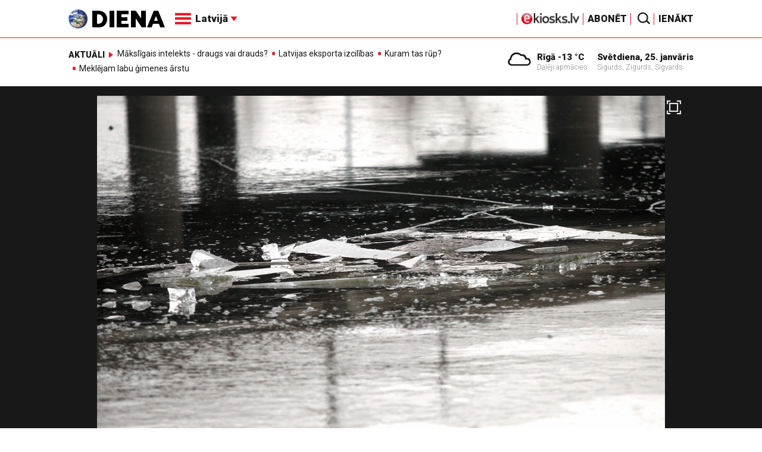

--- FILE ---
content_type: text/html; charset=utf-8
request_url: https://www.google.com/recaptcha/api2/aframe
body_size: -81
content:
<!DOCTYPE HTML><html><head><meta http-equiv="content-type" content="text/html; charset=UTF-8"></head><body><script nonce="RTF5z4zPFeWZFWgV2JpXpg">/** Anti-fraud and anti-abuse applications only. See google.com/recaptcha */ try{var clients={'sodar':'https://pagead2.googlesyndication.com/pagead/sodar?'};window.addEventListener("message",function(a){try{if(a.source===window.parent){var b=JSON.parse(a.data);var c=clients[b['id']];if(c){var d=document.createElement('img');d.src=c+b['params']+'&rc='+(localStorage.getItem("rc::a")?sessionStorage.getItem("rc::b"):"");window.document.body.appendChild(d);sessionStorage.setItem("rc::e",parseInt(sessionStorage.getItem("rc::e")||0)+1);localStorage.setItem("rc::h",'1769330869443');}}}catch(b){}});window.parent.postMessage("_grecaptcha_ready", "*");}catch(b){}</script></body></html>